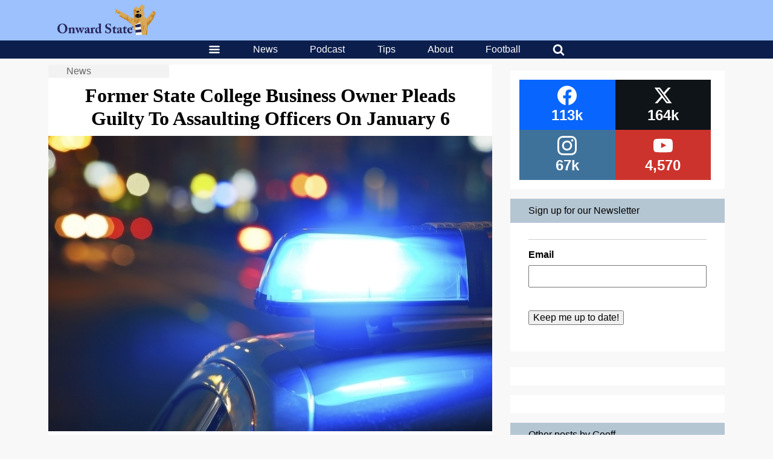

--- FILE ---
content_type: text/html; charset=utf-8
request_url: https://www.google.com/recaptcha/api2/aframe
body_size: 268
content:
<!DOCTYPE HTML><html><head><meta http-equiv="content-type" content="text/html; charset=UTF-8"></head><body><script nonce="AVfhKVA0A3V8a1KqwKsRDw">/** Anti-fraud and anti-abuse applications only. See google.com/recaptcha */ try{var clients={'sodar':'https://pagead2.googlesyndication.com/pagead/sodar?'};window.addEventListener("message",function(a){try{if(a.source===window.parent){var b=JSON.parse(a.data);var c=clients[b['id']];if(c){var d=document.createElement('img');d.src=c+b['params']+'&rc='+(localStorage.getItem("rc::a")?sessionStorage.getItem("rc::b"):"");window.document.body.appendChild(d);sessionStorage.setItem("rc::e",parseInt(sessionStorage.getItem("rc::e")||0)+1);localStorage.setItem("rc::h",'1765845781909');}}}catch(b){}});window.parent.postMessage("_grecaptcha_ready", "*");}catch(b){}</script></body></html>

--- FILE ---
content_type: application/javascript; charset=utf-8
request_url: https://fundingchoicesmessages.google.com/f/AGSKWxXGBM_PBa8AEeCLOFFc3qYJZdfhC2pbf7nfync0X0eTUGDb-kv6vXAQ13L3CpIQQOOWuDaWiHYnv8H3Snmkzey3GECSLg3xznbQvD8FaMMqvNPNjcyxdu3ypb_BhcLfkHyvGAdJZuy3FQLwMSM1FtSdKuCUUpiJAXFGs-rHXhFOb2RyDIfWwpNJQeRZ/_/ad160k./adsign._ads/square//hostedads./proxxorad.
body_size: -1290
content:
window['8ad7db3d-7763-4d0b-8bae-20a0a1c64480'] = true;